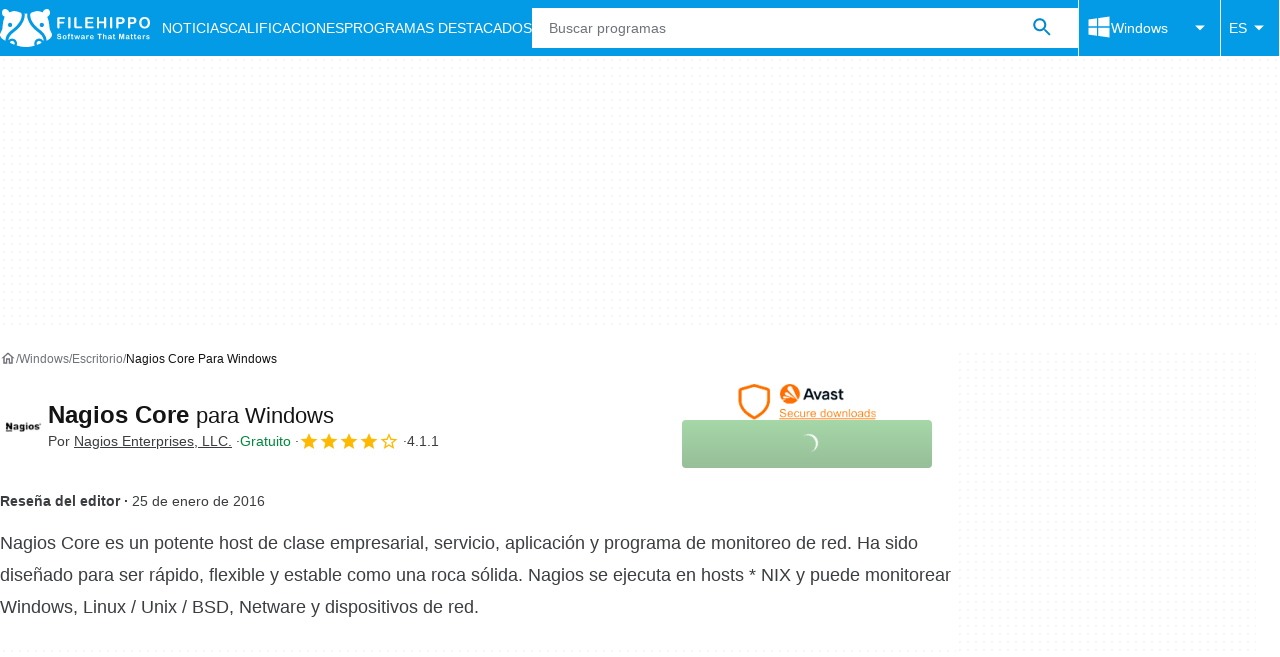

--- FILE ---
content_type: application/javascript; charset=utf-8
request_url: https://fundingchoicesmessages.google.com/f/AGSKWxWaU80XxvLd4VhES0bxnUZ0m9MaYJ75Qu-Czjq8X_XoJDZ48QeH3oN37J5FlC7dtShT2VRVnKU6HHd8wgBIQxhXNUhUvqA8OfwBo2PkzISx4RGaVNJgKs3U6vXi1m7ruQ9tfPmwBCWYoQgV0ls-SGt8j6-M6ZjU77ihHRSVikJufxwZAbsMBuonlAwo/_/adsetup_/smartad./ad_rotation./geitonpop./secondads.
body_size: -1292
content:
window['00d7cf44-1ae8-4f53-9594-cfb1fe4a836d'] = true;

--- FILE ---
content_type: application/javascript; charset=utf-8
request_url: https://fundingchoicesmessages.google.com/f/AGSKWxV8gxyITxLRrTkZRxO0gazLO986NXDc17_gx6ynsNrAd71DAOpv_tOelD7InzsnPSxJxl4yWSbIECzuB2OSEBQJ9vJcHfHLufmqvzBBQdp2vWMPtwZ29QC_n8UwV34uQ_jbB4Z46g==?fccs=W251bGwsbnVsbCxudWxsLG51bGwsbnVsbCxudWxsLFsxNzY4ODEyMzYxLDQ1MTAwMDAwMF0sbnVsbCxudWxsLG51bGwsW251bGwsWzcsNl0sbnVsbCxudWxsLG51bGwsbnVsbCxudWxsLG51bGwsbnVsbCxudWxsLG51bGwsMV0sImh0dHBzOi8vZmlsZWhpcHBvLmNvbS9lcy9kb3dubG9hZF9uYWdpb3NfY29yZS8iLG51bGwsW1s4LCJNOWxrelVhWkRzZyJdLFs5LCJlbi1VUyJdLFsxNiwiWzEsMSwxXSJdLFsxOSwiMiJdLFsxNywiWzBdIl0sWzI0LCIiXSxbMjksImZhbHNlIl1dXQ
body_size: 115
content:
if (typeof __googlefc.fcKernelManager.run === 'function') {"use strict";this.default_ContributorServingResponseClientJs=this.default_ContributorServingResponseClientJs||{};(function(_){var window=this;
try{
var np=function(a){this.A=_.t(a)};_.u(np,_.J);var op=function(a){this.A=_.t(a)};_.u(op,_.J);op.prototype.getWhitelistStatus=function(){return _.F(this,2)};var pp=function(a){this.A=_.t(a)};_.u(pp,_.J);var qp=_.Zc(pp),rp=function(a,b,c){this.B=a;this.j=_.A(b,np,1);this.l=_.A(b,_.Nk,3);this.F=_.A(b,op,4);a=this.B.location.hostname;this.D=_.Dg(this.j,2)&&_.O(this.j,2)!==""?_.O(this.j,2):a;a=new _.Og(_.Ok(this.l));this.C=new _.bh(_.q.document,this.D,a);this.console=null;this.o=new _.jp(this.B,c,a)};
rp.prototype.run=function(){if(_.O(this.j,3)){var a=this.C,b=_.O(this.j,3),c=_.dh(a),d=new _.Ug;b=_.fg(d,1,b);c=_.C(c,1,b);_.hh(a,c)}else _.eh(this.C,"FCNEC");_.lp(this.o,_.A(this.l,_.Ae,1),this.l.getDefaultConsentRevocationText(),this.l.getDefaultConsentRevocationCloseText(),this.l.getDefaultConsentRevocationAttestationText(),this.D);_.mp(this.o,_.F(this.F,1),this.F.getWhitelistStatus());var e;a=(e=this.B.googlefc)==null?void 0:e.__executeManualDeployment;a!==void 0&&typeof a==="function"&&_.Qo(this.o.G,
"manualDeploymentApi")};var sp=function(){};sp.prototype.run=function(a,b,c){var d;return _.v(function(e){d=qp(b);(new rp(a,d,c)).run();return e.return({})})};_.Rk(7,new sp);
}catch(e){_._DumpException(e)}
}).call(this,this.default_ContributorServingResponseClientJs);
// Google Inc.

//# sourceURL=/_/mss/boq-content-ads-contributor/_/js/k=boq-content-ads-contributor.ContributorServingResponseClientJs.en_US.M9lkzUaZDsg.es5.O/d=1/exm=ad_blocking_detection_executable,kernel_loader,loader_js_executable/ed=1/rs=AJlcJMzanTQvnnVdXXtZinnKRQ21NfsPog/m=cookie_refresh_executable
__googlefc.fcKernelManager.run('\x5b\x5b\x5b7,\x22\x5b\x5bnull,\\\x22filehippo.com\\\x22,\\\x22AKsRol-NL9izqdqaYlkkpNQzrtubx7IuU-OyJ8O7K956FJ_SQ5eo3Bza3EnkdtLU0fRQriO0YjkQIOxIoegFa8fUMVnVLQ5_jc-_v0ClJ9CFhMJyXkZSOW-WV6shqi0S9JyIVvKELsL3hdP8PBCasbM6RG10k-7kTw\\\\u003d\\\\u003d\\\x22\x5d,null,\x5b\x5bnull,null,null,\\\x22https:\/\/fundingchoicesmessages.google.com\/f\/AGSKWxU96ArrVFutEpleVabcmHskV9_kyL6CdOz-FuOVu3VXWTWNuTOXfnj2xopHjSvHw_JXpnO5ANOxN5mmoQJgfiOPOeC-FiDucMwAYCitmXxo3gmhnwUwmhDiqn9u70jUbxKfO3c3UA\\\\u003d\\\\u003d\\\x22\x5d,null,null,\x5bnull,null,null,\\\x22https:\/\/fundingchoicesmessages.google.com\/el\/AGSKWxUdXwGoO_pOXObb3GxmmOEnL6wR5-OT1hD-i10CryuavRGUNdCj8i7Q-NS8kEA_0vf4eYjFxqQtqwRB0s6Hr92MC_le9twHdTVjNp2FNNv5kM6f2XSe9Uihx6GgbdbiFSAHb0aiUg\\\\u003d\\\\u003d\\\x22\x5d,null,\x5bnull,\x5b7,6\x5d,null,null,null,null,null,null,null,null,null,1\x5d\x5d,\x5b3,1\x5d\x5d\x22\x5d\x5d,\x5bnull,null,null,\x22https:\/\/fundingchoicesmessages.google.com\/f\/AGSKWxU_gNxwVi9fw6WF5J7xN6oBD4G1PB2A3nydrHoF_GeMxsVbGK8TUuPcPA55VvcENLhJOaCKWhVaHQdnw4JY4wOomdkHLSHvt8haUYXon3qjYvyAEjbzoYDxnDDNNLyM5hND1uBK5g\\u003d\\u003d\x22\x5d\x5d');}